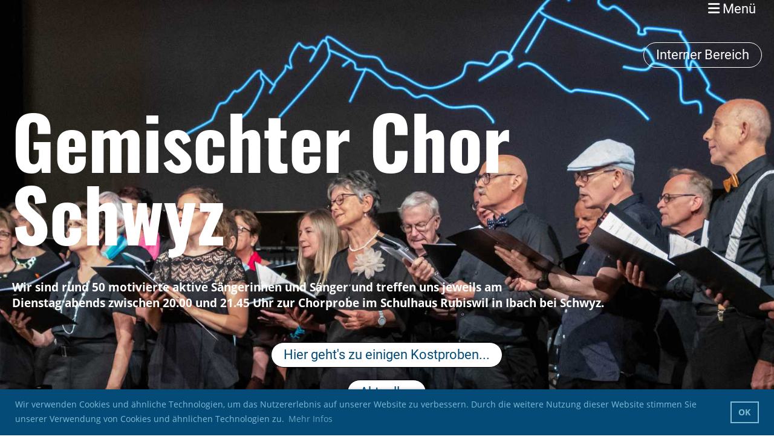

--- FILE ---
content_type: text/html;charset=UTF-8
request_url: https://gemischterchorschwyz.ch/
body_size: 6423
content:
<!DOCTYPE html>
<html lang="de">
<head>
<base href="/clubdesk/w_gemischterchorschwyz2/"/>


    <meta http-equiv="content-type" content="text/html; charset=UTF-8">
    <meta name="viewport" content="width=device-width, initial-scale=1">

    <title>Willkommen - Gemischter Chor Schwyz</title>
    <link rel="icon" type="image/png" href="fileservlet?type=image&amp;id=1000213&amp;s=djEtcr7ywgRGDDVO30K1zr0fDbhYe1pVIV0CPBJSvTyfpok=">
<link rel="apple-touch-icon" href="fileservlet?type=image&amp;id=1000213&amp;s=djEtcr7ywgRGDDVO30K1zr0fDbhYe1pVIV0CPBJSvTyfpok=">
<meta name="msapplication-square150x150logo" content="fileservlet?type=image&amp;id=1000213&amp;s=djEtcr7ywgRGDDVO30K1zr0fDbhYe1pVIV0CPBJSvTyfpok=">
<meta name="msapplication-square310x310logo" content="fileservlet?type=image&amp;id=1000213&amp;s=djEtcr7ywgRGDDVO30K1zr0fDbhYe1pVIV0CPBJSvTyfpok=">
<meta name="msapplication-square70x70logo" content="fileservlet?type=image&amp;id=1000213&amp;s=djEtcr7ywgRGDDVO30K1zr0fDbhYe1pVIV0CPBJSvTyfpok=">
<meta name="msapplication-wide310x150logo" content="fileservlet?type=image&amp;id=1000213&amp;s=djEtcr7ywgRGDDVO30K1zr0fDbhYe1pVIV0CPBJSvTyfpok=">
<link rel="stylesheet" type="text/css" media="all" href="v_4.5.13/shared/css/normalize.css"/>
<link rel="stylesheet" type="text/css" media="all" href="v_4.5.13/shared/css/layout.css"/>
<link rel="stylesheet" type="text/css" media="all" href="v_4.5.13/shared/css/tinyMceContent.css"/>
<link rel="stylesheet" type="text/css" media="all" href="v_4.5.13/webpage/css/admin.css"/>
<link rel="stylesheet" type="text/css" media="all" href="/clubdesk/webpage/fontawesome_6_1_1/css/all.min.css"/>
<link rel="stylesheet" type="text/css" media="all" href="/clubdesk/webpage/lightbox/featherlight-1.7.13.min.css"/>
<link rel="stylesheet" type="text/css" media="all" href="/clubdesk/webpage/aos/aos-2.3.2.css"/>
<link rel="stylesheet" type="text/css" media="all" href="/clubdesk/webpage/owl/css/owl.carousel-2.3.4.min.css"/>
<link rel="stylesheet" type="text/css" media="all" href="/clubdesk/webpage/owl/css/owl.theme.default-2.3.4.min.css"/>
<link rel="stylesheet" type="text/css" media="all" href="/clubdesk/webpage/owl/css/animate-1.0.css"/>
<link rel="stylesheet" type="text/css" media="all" href="v_4.5.13/content.css?v=1701700616058"/>
<link rel="stylesheet" type="text/css" media="all" href="v_4.5.13/shared/css/altcha-cd.css"/>
<script type="text/javascript" src="v_4.5.13/webpage/jquery_3_6_0/jquery-3.6.0.min.js"></script><script async defer src="v_4.5.13/shared/scripts/altcha_2_0_1/altcha.i18n.js" type="module"></script>
    <link rel="stylesheet" href="/clubdesk/webpage/cookieconsent/cookieconsent-3.1.1.min.css">
<link rel="stylesheet" href="genwwwfiles/page.css?v=1701700616058">

<link rel="stylesheet" href="wwwfiles/custom.css?v=" />


</head>
<body class="">


<nav>
    <a href="javascript:void(0);" onclick="if (!window.location.hash) { window.location.href='/#cd-page-content'; const target = document.getElementById('cd-page-content'); let nav = document.getElementById('cd-navigation-element'); const y = target.getBoundingClientRect().top + window.scrollY - nav.offsetHeight; window.scrollTo({ top: y, behavior: 'auto' }); } else { window.location.href=window.location.href; }"onkeyup="if(event.key === 'Enter') { event.preventDefault(); this.click(); }" class="cd-skip-link" tabindex="0">Direkt zum Hauptinhalt springen</a>

    <div class="cd-navigation-bar-container cd-hide-on-edit" id="cd-navigation-element">
        <div class="cd-navigation-bar scroll-offset-desktop scroll-offset-mobile">
            <div class="cd-navigation-bar-content">
                <div class="cd-club-logo-and-name">
<a class="cd-club-logo-link" href="/"><img class="cd-club-logo" src="" alt=""></a>

</div>

                <div class="cd-filler"></div>
                
                <div class="cd-separator"></div>
            <a class="cd-megamenu-button" href="javascript:void(0)">
    <i class="fas fa-bars"></i> Menü
</a>
            </div>
        </div>
        <div class="cd-megamenu-container cd-menu">
    <div class="cd-megamenu">
        <div class="cd-megamenu-content">
            <div class="cd-menu-level-1">
                <ul>
                        <li>
                            <a href="/"  data-id="_0" data-parent-id="" class="cd-menu-item cd-menu-active cd-menu-selected">Home</a>
                        </li>
                        <li>
                            <a href="/termine"  data-id="_1" data-parent-id="" class="cd-menu-item  ">Termine</a>
                                <div class="cd-menu-level-2">
                                    <ul>
                                            <li>
                                                <a href="/termine/aktuell"  data-id="_1_0" data-parent-id="_1" class="cd-menu-item  ">Aktuell</a>
                                            </li>
                                    </ul>
                                </div>
                        </li>
                        <li>
                            <a href="/verein"  data-id="_2" data-parent-id="" class="cd-menu-item  ">Verein</a>
                                <div class="cd-menu-level-2">
                                    <ul>
                                            <li>
                                                <a href="/verein/vorstand"  data-id="_2_0" data-parent-id="_2" class="cd-menu-item  ">Vorstand</a>
                                            </li>
                                            <li>
                                                <a href="/verein/dirigentin"  data-id="_2_1" data-parent-id="_2" class="cd-menu-item  ">Dirigentin</a>
                                            </li>
                                            <li>
                                                <a href="/verein/mitglieder"  data-id="_2_2" data-parent-id="_2" class="cd-menu-item  ">Mitglieder</a>
                                            </li>
                                    </ul>
                                </div>
                        </li>
                        <li>
                            <a href="/kontakt"  data-id="_3" data-parent-id="" class="cd-menu-item  ">Kontakt</a>
                        </li>
                </ul>
            </div>
        </div>
    </div>
</div>
    </div>
</nav>

<div class="main cd-light">

        <div tabindex="0" class="cd-totop-button" onclick="topFunction()"
         onkeyup="if(event.key === 'Enter') { topFunction(); }">
        <i class="fas fa-chevron-up"></i>
    </div>


    <header class="header-wrapper">
    <div class="cd-header "><div aria-labelledby="block_1000671_title" id='section_1000156' class='cd-section cd-dark cd-min-height-set' debug-label='1000156' style='min-height: 100vh;'>
<span class='cd-backgroundPane cd-backgroundPosition_COVER cd-backgroundParallax' style='display: block; position: absolute; overflow: hidden;top: 0px;left: 0px;bottom: 0px;right: 0px;filter: blur(0px);background-image: url(fileservlet?type=image&amp;id=1000624&amp;s=djEthk9F2rIk2-eYd5D-9mygTJ-x4s5qqQ7UeyYV2rRlrSU=);background-color: #ffffff;'>
</span>
<div class='cd-section-content cd-full-width'><div class="cd-row">

    <div class="cd-col m12">
        <div data-block-type="25" class="cd-block cd-block-right cd-block-mobile-right"
     debug-label="Button:1000582"
     id="block_1000582" 
     style="" >

    <div class="cd-block-content" id="block_1000582_content"
         style="">
        <a class='cd-button cd-button-secondary'
   href='/verein/interner_bereich'
        
>
    Interner Bereich</a>
</div>
    </div>
</div>
    </div>

<div class="cd-row">

    <div class="cd-col m12">
        <div data-block-type="24" class="cd-block cd-block-justify"
     debug-label="TitleBlock:1000671"
     id="block_1000671" 
     style="" >

    <div class="cd-block-content" id="block_1000671_content"
         style="">
        <h5 id="block_1000671_title">Gemischter Chor<br>Schwyz</h5></div>
    </div>
</div>
    </div>

<div class="cd-row">

    <div class="cd-col m12">
        <div data-block-type="0" class="cd-block"
     debug-label="TextBlock:1000580"
     id="block_1000580" 
     style="" >

    <div class="cd-block-content" id="block_1000580_content"
         style="">
        <div><span style="color: rgb(255, 255, 255); font-size: 120%;"><strong>Wir sind rund 50 motivierte aktive S&auml;ngerinnen und S&auml;nger und treffen uns jeweils am </strong></span></div>
<div><span style="color: rgb(255, 255, 255); font-size: 120%;"><strong>Dienstag abends zwischen 20.00 und 21.45 Uhr zur Chorprobe im Schulhaus Rubiswil in Ibach bei Schwyz.</strong></span></div>
<div>&nbsp;</div></div>
    </div>
</div>
    </div>

<div class="cd-row">

    <div class="cd-col m12">
        <div data-block-type="25" class="cd-block cd-block-center cd-block-mobile-center"
     debug-label="Button:1000583"
     id="block_1000583" 
     style="" >

    <div class="cd-block-content" id="block_1000583_content"
         style="">
        <a class='cd-button cd-button-primary'
   href='https://www.youtube.com/channel/UCVXf8OWXRG499rBvqRooq_w'
        
   target="'_blank"
        
>
    Hier geht's zu einigen Kostproben...</a>
</div>
    </div>
<div data-block-type="25" class="cd-block cd-block-center cd-block-mobile-center"
     debug-label="Button:1000740"
     id="block_1000740" 
     style="" >

    <div class="cd-block-content" id="block_1000740_content"
         style="">
        <a class='cd-button cd-button-primary'
   href='/#Aktuelles'
        
   target="'_blank"
        
>
    Aktuelles</a>
</div>
    </div>
</div>
    </div>

</div>
</div>
</div>
    </header>

<div class="columns-wrapper">
    <div class="columns-margins"></div>
    <div class="columns">
        <main class="content-wrapper" tabindex="-1" id="cd-page-content" >
            <div class="cd-content "><a class="cd-section-anchor" id="Aktuelles"></a><div role="region" id='section_1000158' class='cd-section cd-light' debug-label='1000158' style=''>
<span class='cd-backgroundPane' style='display: block; position: absolute; overflow: hidden;top: 0px;left: 0px;bottom: 0px;right: 0px;background-color: rgba(255,255,255,1);'>
</span>
<div class='cd-section-content cd-full-width'><div class="cd-row">

    <div class="cd-col m12">
        <div data-block-type="1" class="cd-block"
     debug-label="NewsItemList-Table:1000735"
     id="block_1000735" 
     style="" >

    <div class="cd-block-content" id="block_1000735_content"
         style="">
        <div class="cd-newslist-table">
    <span class="cd-back-anchor" id="newslistblock-1000735"></span>
    <div class="cd-table">
        <table>
            <tbody>
            <tr tabindex="0" class="cd-tr-value cd-last-tr-value" onclick="window.location.href='/?b=1000735&c=ND1000037&s=djEtrlqQLdztYNfCO7Pbn3NFUQN1w1-xfkOHe3vyJc9CUnE='" style="cursor:pointer;"onkeyup="if(event.key === 'Enter') { event.preventDefault(); this.click(); }">
                <td class="cd-table-value cd-image-column" style="min-width: 200px;">
                    <div class="cd-image-wrapper-4_3">
                        <div class="cd-image-content ">
                            <img class="cd-zoom cd-image-contain" src="fileservlet?type=image&amp;id=1000614&amp;s=djEth-WC_lpJO7DOA2nB4NCOBTFXwGoTZI1fu-H61dV4ihk=&amp;imageFormat=_2048x2048" alt=""/>
                            </div>
                    </div>
                </td>
                <td class="cd-table-value" >
                    <span class="cd-back-anchor"
                          id="newslistblock-1000735-newsitem-1000037"></span>
                        Konzert  vom 13. Juni 2026<td class="cd-table-value" style="white-space:initial; width:100%;">
                    <span class="cd-back-anchor"
                          id="newslistblock-1000735-newsitem-1000037"></span>
                        Peter Schindler: Sonne, Mond und Sterne
im Mythen Forum Schwyz</tr>
            </tbody>
        </table>
    </div>
    </div></div>
    </div>
</div>
    </div>

<div class="cd-row">

    <div class="cd-col m12">
        <div data-block-type="21" class="cd-block"
     debug-label="Image:1000698"
     id="block_1000698" 
     style="flex-grow: 1;" >

    <div class="cd-block-content" id="block_1000698_content"
         style="">
        <div class="cd-image-block">
<div class="cd-image-wrapper-16_9"><div class="cd-image-content "><a href="fileservlet?type=image&amp;id=1000609&amp;s=djEtcD-GUNjP5Nd9wOuKdPxeFwtkl-vU4prt7XRAfxV2HnQ=&amp;imageFormat=_2048x2048" data-featherlight="image"><img alt="" class="cd-image-cover" src="fileservlet?type=image&amp;id=1000609&amp;s=djEtcD-GUNjP5Nd9wOuKdPxeFwtkl-vU4prt7XRAfxV2HnQ=&amp;imageFormat=_2048x2048"/></a></div></div></div></div>
    </div>
</div>
    </div>

<div class="cd-row">

    <div class="cd-col m12">
        <div data-block-type="0" class="cd-block"
     debug-label="TextBlock:1000772"
     id="block_1000772" 
     style="" >

    <div class="cd-block-content" id="block_1000772_content"
         style="">
        <p>Chorreise ins B&uuml;ndnerland, September 2025</p></div>
    </div>
</div>
    </div>

<div class="cd-row">

    <div class="cd-col m12">
        <div data-block-type="21" class="cd-block"
     debug-label="Image:1000771"
     id="block_1000771" 
     style="" >

    <div class="cd-block-content" id="block_1000771_content"
         style="">
        <div class="cd-image-block">
<a href="fileservlet?type=image&amp;id=1000610&amp;s=djEtGQFYsSPlfbqIZwGyIzddYBcwa4jMgfqnQlZcReACuqQ=" data-featherlight="image"><img class="cd-image-contain"src="fileservlet?type=image&amp;id=1000610&amp;s=djEtGQFYsSPlfbqIZwGyIzddYBcwa4jMgfqnQlZcReACuqQ=" alt="" /></a></div></div>
    </div>
</div>
    </div>

<div class="cd-row">

    <div class="cd-col m12">
        <div data-block-type="0" class="cd-block"
     debug-label="TextBlock:1000773"
     id="block_1000773" 
     style="" >

    <div class="cd-block-content" id="block_1000773_content"
         style="">
        <p>Fest der Musik in Einsiedeln, Juni 2025</p></div>
    </div>
</div>
    </div>

</div>
</div>
<div aria-labelledby="block_1000590_title" id='section_1000194' class='cd-section' debug-label='1000194' style=''>
<span class='cd-backgroundPane' style='display: block; position: absolute; overflow: hidden;top: 0px;left: 0px;bottom: 0px;right: 0px;'>
</span>
<div class='cd-section-content'><div class="cd-row">

    <div class="cd-col m12">
        <div data-block-type="20" class="cd-block"
     debug-label="HorizontalRulerBlock:1000701"
     id="block_1000701" 
     style="" >

    <div class="cd-block-content" id="block_1000701_content"
         style="">
        <hr />
</div>
    </div>
</div>
    </div>

<div class="cd-row">

    <div class="cd-col m12">
        <div data-block-type="24" class="cd-block"
     debug-label="TitleBlock:1000590"
     id="block_1000590" 
     style="" >

    <div class="cd-block-content" id="block_1000590_content"
         style="">
        <h1 id="block_1000590_title">Mach mit.</h1></div>
    </div>
</div>
    </div>

<div class="cd-row">

    <div class="cd-col m6">
        <div data-block-type="0" class="cd-block"
     debug-label="TextBlock:1000591"
     id="block_1000591" 
     style="" >

    <div class="cd-block-content" id="block_1000591_content"
         style="">
        <p><span style="font-size: 14.0pt; line-height: 107%; font-family: 'Calibri',sans-serif; mso-ascii-theme-font: minor-latin; mso-fareast-font-family: Calibri; mso-fareast-theme-font: minor-latin; mso-hansi-theme-font: minor-latin; mso-bidi-font-family: 'Times New Roman'; mso-bidi-theme-font: minor-bidi; mso-ansi-language: DE-CH; mso-fareast-language: EN-US; mso-bidi-language: AR-SA;">Neue S&auml;ngerinnen und S&auml;nger willkommen!</span></p>
<p><span style="font-size: 14.0pt; line-height: 107%; font-family: 'Calibri',sans-serif; mso-ascii-theme-font: minor-latin; mso-fareast-font-family: Calibri; mso-fareast-theme-font: minor-latin; mso-hansi-theme-font: minor-latin; mso-bidi-font-family: 'Times New Roman'; mso-bidi-theme-font: minor-bidi; mso-ansi-language: DE-CH; mso-fareast-language: EN-US; mso-bidi-language: AR-SA;">Wir singen jeweils am Dienstagabend, 20.00 &ndash; 21.30 Uhr im Schulhaus Rubiswil, Ibach. Vize-Pr&auml;sidentin Stefanie Camenzind (Tel. 079 408 54 39) gibt gerne Auskunft. Gesangserfahrung und Vorkenntnisse sind nicht n&ouml;tig.</span></p></div>
    </div>
</div>
    <div class="cd-col m6">
        <div data-block-type="7" class="cd-block"
     debug-label="MapBlock:1000703"
     id="block_1000703" 
     style="" >

    <div class="cd-block-content" id="block_1000703_content"
         style="">
        <div class="map-block">
    <iframe id="mapsiframe" border="0" style="border: 0; width: 100%; height: 400px" title="Google Maps Standort von latLng=47.017467656251384,8.646240234375"
            src="https://maps.google.com/maps/embed/v1/place?q=47.017467656251384,8.646240234375&zoom=15&key=AIzaSyBCGkKsgzoPW0lIVSHFV1PfswhgZfZs5TU&maptype=roadmap" allowfullscreen>
    </iframe>
</div></div>
    </div>
</div>
    </div>

<div class="cd-row">

    <div class="cd-col m12">
        <div data-block-type="25" class="cd-block cd-block-center"
     debug-label="Button:1000593"
     id="block_1000593" 
     style="" >

    <div class="cd-block-content" id="block_1000593_content"
         style="">
        <a class='cd-button cd-button-primary'
   href='/kontakt'
        
>
    Zum Kontaktformular</a>
</div>
    </div>
</div>
    </div>

</div>
</div>
<div id='section_1000160' class='cd-section cd-light' debug-label='1000160' style=''>
<span class='cd-backgroundPane' style='display: block; position: absolute; overflow: hidden;top: 0px;left: 0px;bottom: 0px;right: 0px;background-color: rgba(255,255,255,1);'>
</span>
<div class='cd-section-content'></div>
</div>
<div id='section_1000190' class='cd-section cd-light' debug-label='1000190' style=''>
<span class='cd-backgroundPane' style='display: block; position: absolute; overflow: hidden;top: 0px;left: 0px;bottom: 0px;right: 0px;background-color: rgba(255,255,255,1);'>
</span>
<div class='cd-section-content'><div class="cd-row">

    <div class="cd-col m12">
        <div data-block-type="0" class="cd-block"
     debug-label="TextBlock:1000702"
     id="block_1000702" 
     style="" >

    <div class="cd-block-content" id="block_1000702_content"
         style="">
        <p>Fotos: Sepp Luthiger, D&auml;ni Hertner, J&ouml;rg M&uuml;ller</p></div>
    </div>
</div>
    </div>

</div>
</div>
</div>
        </main>

        <aside class="sidebar-wrapper">
            <div class="cd-sidebar "><div aria-labelledby="block_1000734_title" id='section_1000189' class='cd-section' debug-label='1000189' style=''>
<span class='cd-backgroundPane' style='display: block; position: absolute; overflow: hidden;top: 0px;left: 0px;bottom: 0px;right: 0px;'>
</span>
<div class='cd-section-content'><div class="cd-row">

    <div class="cd-col m12">
        <div data-block-type="24" class="cd-block"
     debug-label="TitleBlock:1000734"
     id="block_1000734" 
     style="" >

    <div class="cd-block-content" id="block_1000734_content"
         style="">
        <h3 id="block_1000734_title">Die n&auml;chsten Termine:</h3></div>
    </div>
</div>
    </div>

<div class="cd-row">

    <div class="cd-col m12">
        <div data-block-type="2" class="cd-block"
     debug-label="EventList:1000699"
     id="block_1000699" 
     style="" >

    <div class="cd-block-content" id="block_1000699_content"
         style="">
        <span class="cd-back-anchor" id="eventblock-1000699"></span>

<div class="event-list cd-tile-h">
    <div class="cd-tile-container cd-neutral-content">
<div role="button" tabindex="0" class="cd-tile-h-box cd-tile-width-1" onclick="window.location.href='/?b=1000699&c=ED1000116&s=djEtQpwRclxIjVafJMLVURA1ptAQDwI253W2tQ77ZczI9QA='" onkeyup="if (event.key === 'Enter' || event.key === ' ') { event.preventDefault(); this.click(); }" style="cursor:pointer;">
<span class="cd-back-anchor" id="eventlistblock-1000699-event-1000116"></span>
<div class="cd-tile-h-main-area">
<div class="cd-tile-h-main-content">
<div class="cd-tile-h-main-heading">Generalversammlung</div>
<div class="cd-tile-h-main-subheading">Sa 21.02.2026 16:30 - 23:00</div>
</div>
</div>
<div class="cd-tile-h-detail-area">
<div class="cd-tile-h-detail-col" style="width: 100%">
<ul>
<li>
<div class="cd-tile-h-detail-label">Ort</div>
<div class="cd-tile-h-detail-value">Muotapark Hesigen Ried</div>
</li>
</ul>
</div>
</div>
</div>
<div role="button" tabindex="0" class="cd-tile-h-box cd-tile-width-1" onclick="window.location.href='/?b=1000699&c=ED1000138&s=djEt9OffCTvOoF0TWue_HutLWPBpNlU46SAdwzRucCzCXqI='" onkeyup="if (event.key === 'Enter' || event.key === ' ') { event.preventDefault(); this.click(); }" style="cursor:pointer;">
<span class="cd-back-anchor" id="eventlistblock-1000699-event-1000138"></span>
<div class="cd-tile-h-main-area">
<div class="cd-tile-h-main-content">
<div class="cd-tile-h-main-heading">Konzert </div>
<div class="cd-tile-h-main-subheading">Sa 13.06.2026 16:00 - 22:30</div>
</div>
</div>
<div class="cd-tile-h-detail-area">
<div class="cd-tile-h-detail-col" style="width: 100%">
<ul>
<li>
<div class="cd-tile-h-detail-label">Ort</div>
<div class="cd-tile-h-detail-value">MythenForum Schwyz</div>
</li>
</ul>
</div>
</div>
</div>
</div>
<p class="cd-detailPageNavigation">
        </p>
    </div>
</div>
    </div>
</div>
    </div>

<div class="cd-row">

    <div class="cd-col m12">
        <div data-block-type="24" class="cd-block"
     debug-label="TitleBlock:1000700"
     id="block_1000700" 
     style="" >

    <div class="cd-block-content" id="block_1000700_content"
         style="">
        <h3 id="block_1000700_title">Empfehlungen:</h3></div>
    </div>
</div>
    </div>

<div class="cd-row">

    <div class="cd-col m12">
        <div data-block-type="1" class="cd-block"
     debug-label="NewsItemList-List:1000720"
     id="block_1000720" 
     style="" >

    <div class="cd-block-content" id="block_1000720_content"
         style="">
        <div class="cd-newslist-tile-h cd-tile-h">
    <span class="cd-back-anchor" id="newslistblock-1000720"></span>
    <p>Keine Einträge.</p>
    </div></div>
    </div>
</div>
    </div>

</div>
</div>
</div>
        </aside>
    </div>
    <div class="columns-margins"></div>
</div>


<footer>
    <div class="cd-footer "><div id='section_1000208' class='cd-section cd-dark' debug-label='1000208' style=''>
<span class='cd-backgroundPane' style='display: block; position: absolute; overflow: hidden;top: 0px;left: 0px;bottom: 0px;right: 0px;background-color: rgba(255,255,255,0);'>
</span>
<div class='cd-section-content'><div class="cd-row">

    <div class="cd-col m12">
        <div data-block-type="1" class="cd-block"
     debug-label="NewsItemList-List:1000728"
     id="block_1000728" 
     style="flex-grow: 1;" >

    <div class="cd-block-content" id="block_1000728_content"
         style="">
        <div class="cd-newslist-tile-h cd-tile-h">
    <span class="cd-back-anchor" id="newslistblock-1000728"></span>
    <p>Keine Einträge.</p>
    </div></div>
    </div>
</div>
    </div>

<div class="cd-row">

    <div class="cd-col m12">
        <div data-block-type="20" class="cd-block"
     debug-label="HorizontalRulerBlock:1000729"
     id="block_1000729" 
     style="" >

    <div class="cd-block-content" id="block_1000729_content"
         style="">
        <hr />
</div>
    </div>
</div>
    </div>

<div class="cd-row">

    <div class="cd-col m4">
        <div data-block-type="23" class="cd-block cd-block-mobile-center"
     debug-label="SocialMedia:1000730"
     id="block_1000730" 
     style="" >

    <div class="cd-block-content" id="block_1000730_content"
         style="">
        <div style='display: inline-block'>
    <a class='cd-social-media-icon' href="https://www.facebook.com/GemischterChorSchwyz" target="_blank" aria-label="Besuche uns auf Facebook"><i class="fab fa-facebook-square"></i></a><a class='cd-social-media-icon' href="https://www.youtube.com/channel/UCVXf8OWXRG499rBvqRooq_w" target="_blank" aria-label="Besuche uns auf YouTube"><i class="fab fa-youtube-square"></i></a></div></div>
    </div>
</div>
    <div class="cd-col m4">
        <div data-block-type="0" class="cd-block cd-block-center"
     debug-label="TextBlock:1000731"
     id="block_1000731" 
     style="" >

    <div class="cd-block-content" id="block_1000731_content"
         style="">
        <p><span style="color: rgb(122, 112, 112);">&copy; Gemischter Chor Schwyz</span><br><span style="font-size: 80%;"><span style="color: rgb(122, 112, 112);"><a style="color: rgb(122, 112, 112);" href="mailto:info@gemischterchorschwyz.ch" target="_blank" rel="noopener">info@gemischterchorschwyz.ch</a></span><br></span></p></div>
    </div>
</div>
    <div class="cd-col m4">
        <div data-block-type="0" class="cd-block cd-block-right cd-block-mobile-center"
     debug-label="TextBlock:1000732"
     id="block_1000732" 
     style="" >

    <div class="cd-block-content" id="block_1000732_content"
         style="">
        <p><span style="color: rgb(122, 112, 112);"><a style="color: rgb(122, 112, 112);" href="/impressum">Impressum</a></span><br><span style="color: rgb(122, 112, 112);"><a style="color: rgb(122, 112, 112);" href="/datenschutz">Datenschutz</a></span></p></div>
    </div>
</div>
    </div>

<div class="cd-row">

    <div class="cd-col m12">
        <div data-block-type="21" class="cd-block"
     debug-label="Image:1000733"
     id="block_1000733" 
     style="" >

    <div class="cd-block-content" id="block_1000733_content"
         style="">
        <div class="cd-image-block">
<a href="fileservlet?type=image&amp;id=1000281&amp;s=djEtAoAGUojXpYAOmijpqk4D5TO9hphsEMmkhonHI00rjk8=" data-featherlight="image"><img class="cd-image-contain"src="fileservlet?type=image&amp;id=1000281&amp;s=djEtAoAGUojXpYAOmijpqk4D5TO9hphsEMmkhonHI00rjk8=" alt="" /></a></div></div>
    </div>
</div>
    </div>

</div>
</div>
</div>
</footer>
</div>
<script type="text/javascript" src="v_4.5.13/webpage/in-page-navigation.js"></script>
<script type="text/javascript" src="webpage/lightbox/featherlight-1.7.13.min.js"></script>
<script type="text/javascript" src="webpage/aos/aos-2.3.2.js"></script>
<script type="text/javascript" src="webpage/aos/aos-init-2.3.2.js"></script>
<script type="text/javascript" src="webpage/lightbox/featherlight-1.7.13.min.js"></script>
<script type="text/javascript" src="webpage/owl/owl.carousel-2.3.4-cd.js"></script>
<script type="text/javascript" src="webpage/fixes/ofi.js"></script>
<script type="text/javascript" src="webpage/fixes/captions.js"></script>
<script type="text/javascript">
objectFitImages('.cd-image-content img');
adjustCaptionContainer();
</script>
<script>  window.addEventListener('load', (event) => {
    let altchaWidgets = document.querySelectorAll('altcha-widget');
    if (!altchaWidgets || altchaWidgets.length == 0) {
      return;
    }
    for (var i = 0; i < altchaWidgets.length; i++) {
      let altchaWidget = altchaWidgets[i];
      let anchor = document.querySelector(altchaWidget.floatinganchor);
      anchor.addEventListener('mouseenter', function() { if (altchaWidget.getState() === 'verifying') { altchaWidget.removeAttribute('hidden'); } });
      anchor.addEventListener('mouseleave', function() { altchaWidget.setAttribute('hidden', 'true'); });
      altchaWidget.addEventListener('statechange', (ev) => {
        if (ev.detail.state === 'error') {
          altchaWidget.removeAttribute('hidden');
        }
      });
    }
  });
</script>

<script src="/clubdesk/webpage/cookieconsent/cookieconsent-3.1.1.min.js" type="text/javascript"></script>
<script src="genwwwfiles/page.js?v=1701700616058" type="text/javascript"></script>

<script>
function deleteAllCookies() {
    var cookies = document.cookie.split("; ");
    for (var c = 0; c < cookies.length; c++) {
        var d = window.location.hostname.split(".");
        while (d.length > 0) {
            var cookieBase = encodeURIComponent(cookies[c].split(";")[0].split("=")[0]) + '=; expires=Thu, 01-Jan-1970 00:00:01 GMT; domain=' + d.join('.') + ' ;path=';
            var p = location.pathname.split('/');
            document.cookie = cookieBase + '/';
            while (p.length > 0) {
                document.cookie = cookieBase + p.join('/');
                p.pop();
            };
            d.shift();
        }
    }
}

window.cookieconsent.initialise({
    palette: null,
    "content": {
        "message": "Wir verwenden Cookies und ähnliche Technologien, um das Nutzererlebnis auf unserer Website zu verbessern. Durch die weitere Nutzung dieser Website stimmen Sie unserer Verwendung von Cookies und ähnlichen Technologien zu.",
        "dismiss": "OK",
        "allow": "Akzeptieren",
        "deny": "Ablehnen",
        "link": "Mehr Infos",
        "href": "https://www.gemischterchorschwyz.ch/datenschutz"
    },
    position: "bottom",
    type: "",
    revokable: true,
    onStatusChange: function(status) {
        if (!this.hasConsented()) {
            deleteAllCookies();
        }
        location.reload();
    },
    cookie: {
        name: "cookieconsent_1701504046734"
    }
});

// enable keyboard operation
var element = document.querySelector('a.cc-deny');
if (element) {
    element.setAttribute('href', 'javascript:void(0);');
}
var element = document.querySelector('a.cc-allow');
if (element) {
    element.setAttribute('href', 'javascript:void(0);');
}
var element = document.querySelector('a.cc-dismiss');
if (element) {
    element.setAttribute('href', 'javascript:void(0);');
}
var element = document.querySelector('.cc-animate.cc-revoke.cc-bottom');
if (element) {
    element.setAttribute('tabindex', '0');
    element.setAttribute('onkeyup', 'if(event.key === "Enter") { event.preventDefault(); this.click(); }');
}
</script>

</body>
</html>